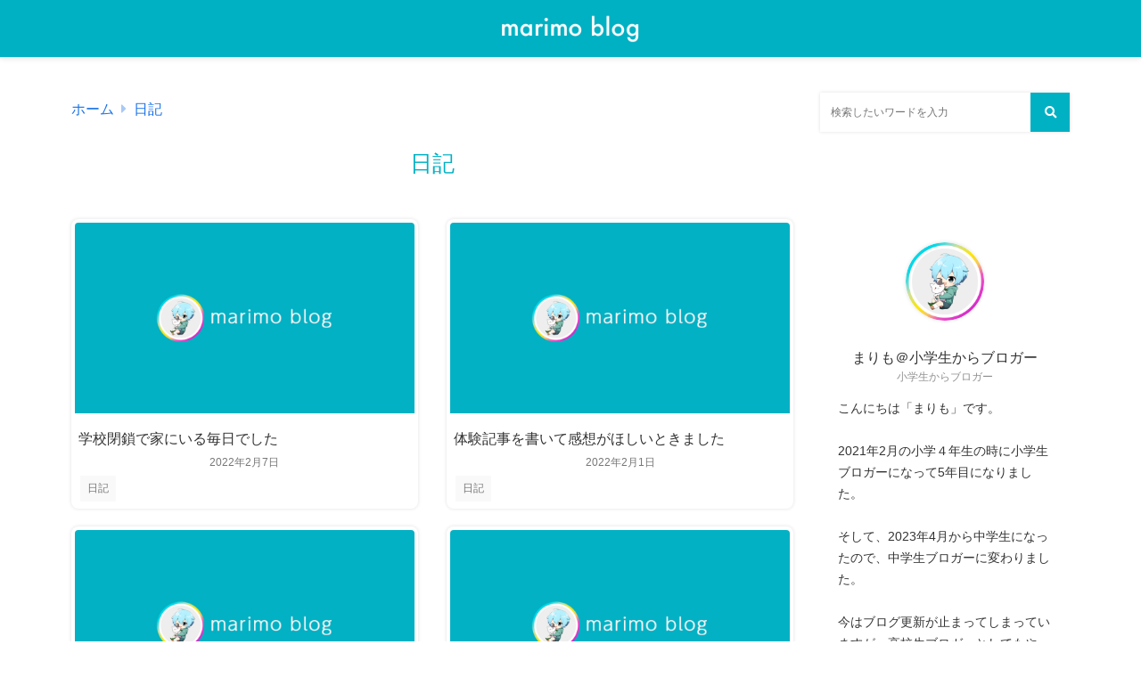

--- FILE ---
content_type: text/html; charset=UTF-8
request_url: https://blog-m.net/archives/category/diary/page/4
body_size: 13026
content:
<!doctype html>
<html lang="ja">
	<head>
		<meta charset="UTF-8">
		<meta http-equiv="X-UA-Compatible" content="IE=edge">
		<meta name="HandheldFriendly" content="True">
		<meta name="MobileOptimized" content="320">
		<meta name="viewport" content="width=device-width, initial-scale=1 ,viewport-fit=cover"/>
		<link rel="pingback" href="https://blog-m.net/xmlrpc.php">
						<title>日記 &#8211; ページ 4 &#8211; marimo blog</title>
<meta name='robots' content='max-image-preview:large' />
<link rel='dns-prefetch' href='//use.fontawesome.com' />
<link rel="alternate" type="application/rss+xml" title="marimo blog &raquo; フィード" href="https://blog-m.net/feed" />
<link rel="alternate" type="application/rss+xml" title="marimo blog &raquo; コメントフィード" href="https://blog-m.net/comments/feed" />
<link rel="alternate" type="application/rss+xml" title="marimo blog &raquo; 日記 カテゴリーのフィード" href="https://blog-m.net/archives/category/diary/feed" />
<style id='wp-img-auto-sizes-contain-inline-css' type='text/css'>
img:is([sizes=auto i],[sizes^="auto," i]){contain-intrinsic-size:3000px 1500px}
/*# sourceURL=wp-img-auto-sizes-contain-inline-css */
</style>
<style id='wp-block-library-inline-css' type='text/css'>
:root{--wp-block-synced-color:#7a00df;--wp-block-synced-color--rgb:122,0,223;--wp-bound-block-color:var(--wp-block-synced-color);--wp-editor-canvas-background:#ddd;--wp-admin-theme-color:#007cba;--wp-admin-theme-color--rgb:0,124,186;--wp-admin-theme-color-darker-10:#006ba1;--wp-admin-theme-color-darker-10--rgb:0,107,160.5;--wp-admin-theme-color-darker-20:#005a87;--wp-admin-theme-color-darker-20--rgb:0,90,135;--wp-admin-border-width-focus:2px}@media (min-resolution:192dpi){:root{--wp-admin-border-width-focus:1.5px}}.wp-element-button{cursor:pointer}:root .has-very-light-gray-background-color{background-color:#eee}:root .has-very-dark-gray-background-color{background-color:#313131}:root .has-very-light-gray-color{color:#eee}:root .has-very-dark-gray-color{color:#313131}:root .has-vivid-green-cyan-to-vivid-cyan-blue-gradient-background{background:linear-gradient(135deg,#00d084,#0693e3)}:root .has-purple-crush-gradient-background{background:linear-gradient(135deg,#34e2e4,#4721fb 50%,#ab1dfe)}:root .has-hazy-dawn-gradient-background{background:linear-gradient(135deg,#faaca8,#dad0ec)}:root .has-subdued-olive-gradient-background{background:linear-gradient(135deg,#fafae1,#67a671)}:root .has-atomic-cream-gradient-background{background:linear-gradient(135deg,#fdd79a,#004a59)}:root .has-nightshade-gradient-background{background:linear-gradient(135deg,#330968,#31cdcf)}:root .has-midnight-gradient-background{background:linear-gradient(135deg,#020381,#2874fc)}:root{--wp--preset--font-size--normal:16px;--wp--preset--font-size--huge:42px}.has-regular-font-size{font-size:1em}.has-larger-font-size{font-size:2.625em}.has-normal-font-size{font-size:var(--wp--preset--font-size--normal)}.has-huge-font-size{font-size:var(--wp--preset--font-size--huge)}.has-text-align-center{text-align:center}.has-text-align-left{text-align:left}.has-text-align-right{text-align:right}.has-fit-text{white-space:nowrap!important}#end-resizable-editor-section{display:none}.aligncenter{clear:both}.items-justified-left{justify-content:flex-start}.items-justified-center{justify-content:center}.items-justified-right{justify-content:flex-end}.items-justified-space-between{justify-content:space-between}.screen-reader-text{border:0;clip-path:inset(50%);height:1px;margin:-1px;overflow:hidden;padding:0;position:absolute;width:1px;word-wrap:normal!important}.screen-reader-text:focus{background-color:#ddd;clip-path:none;color:#444;display:block;font-size:1em;height:auto;left:5px;line-height:normal;padding:15px 23px 14px;text-decoration:none;top:5px;width:auto;z-index:100000}html :where(.has-border-color){border-style:solid}html :where([style*=border-top-color]){border-top-style:solid}html :where([style*=border-right-color]){border-right-style:solid}html :where([style*=border-bottom-color]){border-bottom-style:solid}html :where([style*=border-left-color]){border-left-style:solid}html :where([style*=border-width]){border-style:solid}html :where([style*=border-top-width]){border-top-style:solid}html :where([style*=border-right-width]){border-right-style:solid}html :where([style*=border-bottom-width]){border-bottom-style:solid}html :where([style*=border-left-width]){border-left-style:solid}html :where(img[class*=wp-image-]){height:auto;max-width:100%}:where(figure){margin:0 0 1em}html :where(.is-position-sticky){--wp-admin--admin-bar--position-offset:var(--wp-admin--admin-bar--height,0px)}@media screen and (max-width:600px){html :where(.is-position-sticky){--wp-admin--admin-bar--position-offset:0px}}

/*# sourceURL=wp-block-library-inline-css */
</style><style id='global-styles-inline-css' type='text/css'>
:root{--wp--preset--aspect-ratio--square: 1;--wp--preset--aspect-ratio--4-3: 4/3;--wp--preset--aspect-ratio--3-4: 3/4;--wp--preset--aspect-ratio--3-2: 3/2;--wp--preset--aspect-ratio--2-3: 2/3;--wp--preset--aspect-ratio--16-9: 16/9;--wp--preset--aspect-ratio--9-16: 9/16;--wp--preset--color--black: #000000;--wp--preset--color--cyan-bluish-gray: #abb8c3;--wp--preset--color--white: #ffffff;--wp--preset--color--pale-pink: #f78da7;--wp--preset--color--vivid-red: #cf2e2e;--wp--preset--color--luminous-vivid-orange: #ff6900;--wp--preset--color--luminous-vivid-amber: #fcb900;--wp--preset--color--light-green-cyan: #7bdcb5;--wp--preset--color--vivid-green-cyan: #00d084;--wp--preset--color--pale-cyan-blue: #8ed1fc;--wp--preset--color--vivid-cyan-blue: #0693e3;--wp--preset--color--vivid-purple: #9b51e0;--wp--preset--color--tsnc-black: #000000;--wp--preset--color--tsnc-white: #ffffff;--wp--preset--color--tsnc-red: #f44f4f;--wp--preset--color--tsnc-body-background-color: #ffffff;--wp--preset--color--tsnc-main-color: #00b1c3;--wp--preset--color--tsnc-accent-color: #6acc75;--wp--preset--color--tsnc-text-color: #333333;--wp--preset--color--tsnc-link-color: #1a73e8;--wp--preset--gradient--vivid-cyan-blue-to-vivid-purple: linear-gradient(135deg,rgb(6,147,227) 0%,rgb(155,81,224) 100%);--wp--preset--gradient--light-green-cyan-to-vivid-green-cyan: linear-gradient(135deg,rgb(122,220,180) 0%,rgb(0,208,130) 100%);--wp--preset--gradient--luminous-vivid-amber-to-luminous-vivid-orange: linear-gradient(135deg,rgb(252,185,0) 0%,rgb(255,105,0) 100%);--wp--preset--gradient--luminous-vivid-orange-to-vivid-red: linear-gradient(135deg,rgb(255,105,0) 0%,rgb(207,46,46) 100%);--wp--preset--gradient--very-light-gray-to-cyan-bluish-gray: linear-gradient(135deg,rgb(238,238,238) 0%,rgb(169,184,195) 100%);--wp--preset--gradient--cool-to-warm-spectrum: linear-gradient(135deg,rgb(74,234,220) 0%,rgb(151,120,209) 20%,rgb(207,42,186) 40%,rgb(238,44,130) 60%,rgb(251,105,98) 80%,rgb(254,248,76) 100%);--wp--preset--gradient--blush-light-purple: linear-gradient(135deg,rgb(255,206,236) 0%,rgb(152,150,240) 100%);--wp--preset--gradient--blush-bordeaux: linear-gradient(135deg,rgb(254,205,165) 0%,rgb(254,45,45) 50%,rgb(107,0,62) 100%);--wp--preset--gradient--luminous-dusk: linear-gradient(135deg,rgb(255,203,112) 0%,rgb(199,81,192) 50%,rgb(65,88,208) 100%);--wp--preset--gradient--pale-ocean: linear-gradient(135deg,rgb(255,245,203) 0%,rgb(182,227,212) 50%,rgb(51,167,181) 100%);--wp--preset--gradient--electric-grass: linear-gradient(135deg,rgb(202,248,128) 0%,rgb(113,206,126) 100%);--wp--preset--gradient--midnight: linear-gradient(135deg,rgb(2,3,129) 0%,rgb(40,116,252) 100%);--wp--preset--font-size--small: 13px;--wp--preset--font-size--medium: 20px;--wp--preset--font-size--large: 36px;--wp--preset--font-size--x-large: 42px;--wp--preset--spacing--20: 0.44rem;--wp--preset--spacing--30: 0.67rem;--wp--preset--spacing--40: 1rem;--wp--preset--spacing--50: 1.5rem;--wp--preset--spacing--60: 2.25rem;--wp--preset--spacing--70: 3.38rem;--wp--preset--spacing--80: 5.06rem;--wp--preset--shadow--natural: 6px 6px 9px rgba(0, 0, 0, 0.2);--wp--preset--shadow--deep: 12px 12px 50px rgba(0, 0, 0, 0.4);--wp--preset--shadow--sharp: 6px 6px 0px rgba(0, 0, 0, 0.2);--wp--preset--shadow--outlined: 6px 6px 0px -3px rgb(255, 255, 255), 6px 6px rgb(0, 0, 0);--wp--preset--shadow--crisp: 6px 6px 0px rgb(0, 0, 0);}:where(.is-layout-flex){gap: 0.5em;}:where(.is-layout-grid){gap: 0.5em;}body .is-layout-flex{display: flex;}.is-layout-flex{flex-wrap: wrap;align-items: center;}.is-layout-flex > :is(*, div){margin: 0;}body .is-layout-grid{display: grid;}.is-layout-grid > :is(*, div){margin: 0;}:where(.wp-block-columns.is-layout-flex){gap: 2em;}:where(.wp-block-columns.is-layout-grid){gap: 2em;}:where(.wp-block-post-template.is-layout-flex){gap: 1.25em;}:where(.wp-block-post-template.is-layout-grid){gap: 1.25em;}.has-black-color{color: var(--wp--preset--color--black) !important;}.has-cyan-bluish-gray-color{color: var(--wp--preset--color--cyan-bluish-gray) !important;}.has-white-color{color: var(--wp--preset--color--white) !important;}.has-pale-pink-color{color: var(--wp--preset--color--pale-pink) !important;}.has-vivid-red-color{color: var(--wp--preset--color--vivid-red) !important;}.has-luminous-vivid-orange-color{color: var(--wp--preset--color--luminous-vivid-orange) !important;}.has-luminous-vivid-amber-color{color: var(--wp--preset--color--luminous-vivid-amber) !important;}.has-light-green-cyan-color{color: var(--wp--preset--color--light-green-cyan) !important;}.has-vivid-green-cyan-color{color: var(--wp--preset--color--vivid-green-cyan) !important;}.has-pale-cyan-blue-color{color: var(--wp--preset--color--pale-cyan-blue) !important;}.has-vivid-cyan-blue-color{color: var(--wp--preset--color--vivid-cyan-blue) !important;}.has-vivid-purple-color{color: var(--wp--preset--color--vivid-purple) !important;}.has-black-background-color{background-color: var(--wp--preset--color--black) !important;}.has-cyan-bluish-gray-background-color{background-color: var(--wp--preset--color--cyan-bluish-gray) !important;}.has-white-background-color{background-color: var(--wp--preset--color--white) !important;}.has-pale-pink-background-color{background-color: var(--wp--preset--color--pale-pink) !important;}.has-vivid-red-background-color{background-color: var(--wp--preset--color--vivid-red) !important;}.has-luminous-vivid-orange-background-color{background-color: var(--wp--preset--color--luminous-vivid-orange) !important;}.has-luminous-vivid-amber-background-color{background-color: var(--wp--preset--color--luminous-vivid-amber) !important;}.has-light-green-cyan-background-color{background-color: var(--wp--preset--color--light-green-cyan) !important;}.has-vivid-green-cyan-background-color{background-color: var(--wp--preset--color--vivid-green-cyan) !important;}.has-pale-cyan-blue-background-color{background-color: var(--wp--preset--color--pale-cyan-blue) !important;}.has-vivid-cyan-blue-background-color{background-color: var(--wp--preset--color--vivid-cyan-blue) !important;}.has-vivid-purple-background-color{background-color: var(--wp--preset--color--vivid-purple) !important;}.has-black-border-color{border-color: var(--wp--preset--color--black) !important;}.has-cyan-bluish-gray-border-color{border-color: var(--wp--preset--color--cyan-bluish-gray) !important;}.has-white-border-color{border-color: var(--wp--preset--color--white) !important;}.has-pale-pink-border-color{border-color: var(--wp--preset--color--pale-pink) !important;}.has-vivid-red-border-color{border-color: var(--wp--preset--color--vivid-red) !important;}.has-luminous-vivid-orange-border-color{border-color: var(--wp--preset--color--luminous-vivid-orange) !important;}.has-luminous-vivid-amber-border-color{border-color: var(--wp--preset--color--luminous-vivid-amber) !important;}.has-light-green-cyan-border-color{border-color: var(--wp--preset--color--light-green-cyan) !important;}.has-vivid-green-cyan-border-color{border-color: var(--wp--preset--color--vivid-green-cyan) !important;}.has-pale-cyan-blue-border-color{border-color: var(--wp--preset--color--pale-cyan-blue) !important;}.has-vivid-cyan-blue-border-color{border-color: var(--wp--preset--color--vivid-cyan-blue) !important;}.has-vivid-purple-border-color{border-color: var(--wp--preset--color--vivid-purple) !important;}.has-vivid-cyan-blue-to-vivid-purple-gradient-background{background: var(--wp--preset--gradient--vivid-cyan-blue-to-vivid-purple) !important;}.has-light-green-cyan-to-vivid-green-cyan-gradient-background{background: var(--wp--preset--gradient--light-green-cyan-to-vivid-green-cyan) !important;}.has-luminous-vivid-amber-to-luminous-vivid-orange-gradient-background{background: var(--wp--preset--gradient--luminous-vivid-amber-to-luminous-vivid-orange) !important;}.has-luminous-vivid-orange-to-vivid-red-gradient-background{background: var(--wp--preset--gradient--luminous-vivid-orange-to-vivid-red) !important;}.has-very-light-gray-to-cyan-bluish-gray-gradient-background{background: var(--wp--preset--gradient--very-light-gray-to-cyan-bluish-gray) !important;}.has-cool-to-warm-spectrum-gradient-background{background: var(--wp--preset--gradient--cool-to-warm-spectrum) !important;}.has-blush-light-purple-gradient-background{background: var(--wp--preset--gradient--blush-light-purple) !important;}.has-blush-bordeaux-gradient-background{background: var(--wp--preset--gradient--blush-bordeaux) !important;}.has-luminous-dusk-gradient-background{background: var(--wp--preset--gradient--luminous-dusk) !important;}.has-pale-ocean-gradient-background{background: var(--wp--preset--gradient--pale-ocean) !important;}.has-electric-grass-gradient-background{background: var(--wp--preset--gradient--electric-grass) !important;}.has-midnight-gradient-background{background: var(--wp--preset--gradient--midnight) !important;}.has-small-font-size{font-size: var(--wp--preset--font-size--small) !important;}.has-medium-font-size{font-size: var(--wp--preset--font-size--medium) !important;}.has-large-font-size{font-size: var(--wp--preset--font-size--large) !important;}.has-x-large-font-size{font-size: var(--wp--preset--font-size--x-large) !important;}
/*# sourceURL=global-styles-inline-css */
</style>

<style id='classic-theme-styles-inline-css' type='text/css'>
/*! This file is auto-generated */
.wp-block-button__link{color:#fff;background-color:#32373c;border-radius:9999px;box-shadow:none;text-decoration:none;padding:calc(.667em + 2px) calc(1.333em + 2px);font-size:1.125em}.wp-block-file__button{background:#32373c;color:#fff;text-decoration:none}
/*# sourceURL=/wp-includes/css/classic-themes.min.css */
</style>
<link rel='stylesheet' id='tsnc_main-style-css' href='https://blog-m.net/wp-content/themes/thesonic/js/dist/style/style-iris.css?fver=20251102125839' type='text/css' media='all' />
<link rel='stylesheet' id='tsnc_child-style-css' href='https://blog-m.net/wp-content/themes/the-sonic-child/style.css?fver=20210217115905' type='text/css' media='all' />
<link rel='stylesheet' id='tsnc_scroll_hint_style-css' href='https://blog-m.net/wp-content/themes/thesonic/library/scroll-hint/css/scroll-hint.css?fver=20251102125839' type='text/css' media='all' />
<link rel='stylesheet' id='tsnc_fontawesome-all-style-css' href='https://use.fontawesome.com/releases/v5.15.4/css/all.css?ver=6.9' type='text/css' media='all' />
<script type="text/javascript" src="https://blog-m.net/wp-includes/js/jquery/jquery.min.js?fver=20231107095917" id="jquery-core-js"></script>
<script type="text/javascript" src="https://blog-m.net/wp-includes/js/jquery/jquery-migrate.min.js?fver=20230808101641" id="jquery-migrate-js"></script>
<script type="text/javascript" id="tsnc_front_js-js-extra">
/* <![CDATA[ */
var tsnc_pv_ajax = {"endpoint":"https://blog-m.net/wp-admin/admin-ajax.php","action":"tsnc_pv_count","nonce":"b199b38718"};
var tsnc_info = {"site_url":"https://blog-m.net","realtime_search_endpoint":"https://blog-m.net/wp-json/tsnc/v2","is_realtime_search":""};
//# sourceURL=tsnc_front_js-js-extra
/* ]]> */
</script>
<script src="https://blog-m.net/wp-content/themes/thesonic/js/dist/front.min.js?fver=20251102125839" defer></script><script src="https://blog-m.net/wp-content/themes/thesonic/js/lib/lazysizes.min.js?fver=20251102125839" defer></script><link rel="https://api.w.org/" href="https://blog-m.net/wp-json/" /><link rel="alternate" title="JSON" type="application/json" href="https://blog-m.net/wp-json/wp/v2/categories/1" /><link rel="EditURI" type="application/rsd+xml" title="RSD" href="https://blog-m.net/xmlrpc.php?rsd" />
<style>body[class*="copia-microcopy"] .wpap-tpl-with-detail .wpap-image img {min-height: 140px;object-fit: contain;}body[class*="copia-microcopy"] p.wpap-link {    margin-top: 0;}body[class*="copia-microcopy"] .wpap-link a {    position: relative;    margin-top: 8px;    text-align: center;}body[class*="copia-microcopy"] .wpap-tpl-with-detail .wpap-link {    display: block;}body[class*="copia-microcopy"] .wpap-tpl-with-detail .wpap-link a {    width: 34.5%;}body[class*="copia-microcopy"] .wpap-tpl-with-image-text-h .wpap-link a {    width: 35%;}body[class*="copia-microcopy"] .wpap-tpl-with-image-text-v .wpap-link a {    width: 30%;}.copia-microcopy-amazon .wpap-link-amazon:before {    color: #f89400;}.copia-microcopy-rakuten a.wpap-link-rakuten:before {    color: #be0000;}.copia-microcopy-yahoo a.wpap-link-yahoo:before {    color: #d14615;}body[class*="copia-microcopy"] .wpap-link a:before {    position: absolute;    top: -17px;    left: 0;    width: 100%;    height: 17px;    font-weight: 600;    font-size: 11px;}.copia-microcopy-amazon .wpap-link a.wpap-link-amazon,.copia-microcopy-rakuten .wpap-link a.wpap-link-rakuten,.copia-microcopy-yahoo .wpap-link a.wpap-link-yahoo {    margin-top: 22px;}@media screen and (max-width: 767px){    body[class*="copia-microcopy"] .wpap-tpl p.wpap-link {        flex-direction: column;    }    body[class*="copia-microcopy"] .wpap-tpl p.wpap-link a {        width: 100%;        box-sizing: border-box;    }    body[class*="copia-microcopy"] .wpap-tpl-with-image-text-h .wpap-link a {        margin-bottom: 0;    }}</style>		<meta property="og:url" content="https://blog-m.net/archives/category/diary/page/4" />
		<meta property="og:title" content="2021年02月の小学４年生からブログを始めました。宜しくお願いします。" />
		<meta property="og:description" content="" />
		<meta property="og:image" content="https://blog-m.net/wp-content/uploads/2021/03/marimo-blog-new-cover.jpg" />
		<meta property="og:type" content="article" />
		<meta name="note:card" content="https://blog-m.net/wp-content/uploads/2021/03/marimo-blog-new-cover.jpg">
		<meta name="twitter:card" content="summary_large_image" />
		<meta name="twitter:site" content="https://blog-m.net/archives/category/diary/page/4" />
		<meta name="twitter:player" content="" />
		<meta property="fb:app_id" content="" />
		 <meta name="tsnc-copy-max-length" content="50"><script type="application/ld+json">[{"@context":"https:\/\/schema.org","@type":"BreadcrumbList","itemListElement":[{"@type":"ListItem","name":"marimo blog","item":"https:\/\/blog-m.net","position":1},{"@type":"ListItem","name":"\u65e5\u8a18","item":"https:\/\/blog-m.net\/archives\/category\/diary","position":2}]}]</script><style>body {background-image: none;background-color: #ffffff;color: #333333;}a { color: #1a73e8;}.is-style-link-mark5:after{color: #1a73e8;}.main-c, .list-main-c li:before {color: #00b1c3;}#header {background-color: #00b1c3;}.hotword label {color: #00b1c3;}.hotword label:after {background: #00b1c3;}.main-h2 { border-color: #00b1c3;color: #00b1c3;}.kiji-cat{ background: #00b1c3;}.mein-btn-link { background: #00b1c3;}.widget-title-in { background: #00b1c3;}.rank-num { background: #00b1c3;}.pf-name { color: #00b1c3;}.pf-share>p { color: #00b1c3;}.share-btn { color: #00b1c3;}.widget-ul li .kiji-num { background: #00b1c3;}.widget-tag a { background: #00b1c3;}.footer-title{border-bottom-color: #00b1c3;border-bottom-color: #00b1c3;}.footer-column ul { color: #00b1c3;}.footer-in-under{background: #00b1c3;}.entry-cta { background: #00b1c3;}.prevnext-title { background: #00b1c3;}body.sns-box-style5 a.snsbtn {background-color: #00b1c3;}.nav-style-def .sub-menu{ border-color: #00b1c3;}.nav-style-def .sub-menu a:before{ color: #00b1c3;}.pf-custom-btn {background: #00b1c3;}.writer-mark1 .writer-in:before{background: #00b1c3;}.writer-mark2 .writer-in {border-top: 1px solid #00b1c3;border-bottom: 1px solid #00b1c3;}.writer-mark2 .writer-in:before {background: #00b1c3;}.heading-h2-mark2 h2,.heading-h3-mark2 h3,.heading-h4-mark2 h4 {border-color: #00b1c3;}.heading-h2-mark3 h2,.heading-h3-mark3 h3,.heading-h4-mark3 h4{border-color :#00b1c3;}.heading-h2-mark4 h2,.heading-h3-mark4 h3,.heading-h4-mark4 h4 { border-color :#00b1c3;}.heading-h2-mark5 h2:before,.heading-h3-mark5 h3:before,.heading-h4-mark5 h4:before {border-color: #00b1c3;}.heading-h2-mark6 h2:before,.heading-h3-mark6 h3:before,.heading-h4-mark6 h4:before {background: #00b1c3;}ul.is-style-list-simple-main li:before {background: #00b1c3;}ol.is-style-list-simple-main li:before {background: #00b1c3;}.is-style-table-simple table, .is-style-table-simple th, .is-style-table-simple td {border-color: #00b1c3;}.is-style-table-pop th {background: #00b1c3;}.is-style-table-pop table, .is-style-table-pop th, .is-style-table-pop td {border-color: #00b1c3;}.is-style-titlebox-mark1 .ob-title {color: #00b1c3;}.is-style-titlebox-mark2 .ob-title:before { background: #00b1c3;}.is-style-titlebox-mark3 .ob-title {background: #00b1c3;border-top-color: #00b1c3;}.is-style-titlebox-mark3 .ob-title:after { border-color: #00b1c3 transparent transparent transparent;}.is-style-titlebox-mark4 {border: 2px solid #00b1c3;}.is-style-titlebox-mark4 .ob-title {background: #00b1c3;}.is-style-titlebox-mark5 {padding: 0;border: 2px solid #00b1c3;position: relative;}.is-style-titlebox-mark5 .ob-title {color: #00b1c3;}.is-style-titlebox-mark6 {border: 2px solid #00b1c3;}.is-style-titlebox-mark6 .ob-title {color: #00b1c3;border-color: #00b1c3;}.is-style-titlebox-mark6 .ob-title:after {border-color: transparent #00b1c3 transparent transparent;}.process-label {background: #00b1c3;}.exlink-label, .inlink-label {background: #00b1c3;}.mkj {border-color: #00b1c3;}.mkj-title {border-bottom-color: #00b1c3;color: #00b1c3;}.entry-content .mkj-content {border-color: #00b1c3;}.mkj-content:after {color: #00b1c3;}.mkj-style1 .mkj-title {background: #00b1c3;}.mkj-style1 li:before {background: #00b1c3;}.mkj-style3 {background: #00b1c3;border-color: #00b1c3;}.main-title-bg-image {border-color: #00b1c3;}.child-category a {background: #00b1c3;}.custom_search_toggle span:before {color: #00b1c3;}.side-title-mark1 .widget-title {background: #00b1c3;}.side-title-mark2 .widget-title {background: #00b1c3;}.process-label {background: #00b1c3;}.widget ul ul li:before {color: #00b1c3;}.widget ul li .kiji-num {background: #00b1c3;}.side-title-mark6 .widget-title:before {background: #00b1c3;}.side-title-mark7 .widget-title:before {background: #00b1c3;}.side-title-mark7 .widget-title:after {background: #00b1c3;}.side-title-mark6 .widget-title {border-bottom : 2px solid #00b1c3;}.heading-h2-mark1 h2,.heading-h3-mark1 h3,.heading-h4-mark1 h4 {background: #00b1c3;}.heading-h2-mark5 h2:before,.heading-h3-mark5 h3:before,.heading-h4-mark5 h4:before {border-color: #00b1c3;}.widget-rank .rank-kiji-img:before {background: #00b1c3;}.side-writer-mark3 .pf-share>p {color: #00b1c3;}.side-search-mark1 .search-submit {background: #00b1c3;}.side-search-mark2 .search-submit {color: #00b1c3;border-color: #00b1c3;}.side-search-mark3 .search-submit {background: #00b1c3;}.side-search-mark2 .custom_search_wrapper .search-submit {background: #00b1c3;}.footer-title {color: #00b1c3;border-color: #00b1c3;}.footer-in-under {background: #00b1c3;}.mobile-footer-menu-item a {color: #00b1c3;}.gotop {background-color: #00b1c3;}.comment-reply-title:before {color: #00b1c3;}.comment-form-comment {border-color: #00b1c3;}.comment-respond .comment-form-comment label {background: #00b1c3;}.form-submit .submit {background: #00b1c3;}.main-title {border-color: #00b1c3;color: #00b1c3;}.main-tab-two {border-color: #00b1c3;color: #00b1c3;}.writer-mark3 .writer-in:before {background: #00b1c3;}.writer-mark4 .writer-in:before {background: #00b1c3;}.side-writer-mark3 .pf-share>p {color: #00b1c3;}.count { border-color: #00b1c3;}.count-top p {background: #00b1c3;}.is-style-titlebox-mark2 .ob-title { color: #00b1c3;}.kiji-list-tab-mark4 .cat-tab-text.active_tab:before {background: #00b1c3;}.label-main { background: #00b1c3;}.ranking-title {background: #00b1c3;}.is-style-titlebox-mark2 .ob-title-before {background-color: #00b1c3;}.pf-share-title{color: #00b1c3;}.mkj-list-nonum > li:before { background: #00b1c3;}.post-page-numbers.current { background-color: #00b1c3;}.is-style-accordion-mark1 .tsnc-accordion-title {background-color: #00b1c3;}.label-circle { background:#00b1c3;}.sub-c {color: #0099cc;}.sub-bgc {background-color: #0099cc;}.sub-bdc {border-color: #0099cc;}.header-info a { background-color: #0099cc;}.top-second .mein-btn-link {background: #0099cc;}.widget-ul li a:hover {color: #0099cc;}.breadcrumb {color: #0099cc;}.entry-prevnext-2 .prev-kiji,.entry-prevnext-2 .next-kiji{height: auto;}nav.pagination span.page-numbers{background: #00b1c3;}.header-info a{color: #fff;}.tagcloud a{background: #00b1c3;}.widget-title:before {background: #00b1c3;}.page-numbers a{color: #00b1c3;}.ranking-heading-icon { background: #00b1c3; }.is-style-titlebox-mark7 {border-color: #00b1c3; }.is-style-titlebox-mark7 .ob-title { background: #00b1c3;}.is-style-titlebox-mark7 .ob-title-after { color: #00b1c3;}.entry-404-eyeimg { background: #00b1c3; }a.main-tab-btn { background: #00b1c3;}.ac-c, .list-ac-c li:before {color: #6acc75;}.ac-bgc, .list-ac-bgc li:before {background-color: #6acc75;}.ac-bdc {border-color: #6acc75;}.kiji-new { background: #6acc75;}.hotiword-textlink-new a:before {background: #6acc75;}.hotiword-textlink-2:before {background: #6acc75;}.hotiword-textlink-hoticon a:before {background: #6acc75;}.kiji-new {background: #6acc75;}ul.is-style-list-simple-ac li:before {background: #6acc75;}ol.is-style-list-simple-ac li:before {background: #6acc75;}.ac-c, .list-ac-c li:before {color: #6acc75;}.ac-bgc, .list-ac-bgc li:before {background-color: #6acc75;}.ac-bdc {border-color: #6acc75;}.hotiword-textlink-1 a:before {background: #6acc75;}.hotiword-textlink-3 a:before {background: #6acc75;}.label-ac { background: #6acc75;}.hotiword-textlink-1:before {background: #6acc75;}            .hotiword-textlink-3:before {background: #6acc75;}div.cat-tab-text.active_tab { background-color: rgba( 0, 177, 195, 0.7);}.main-bgc {background-color: rgba( 0, 177, 195, 0.7);}.is-style-group-mark1 { border-color: rgba( 0, 177, 195, 0.5);}.is-style-group-mark3 { border-color: rgba( 0, 177, 195, 0.5);}.is-style-group-mark4 { border-color: rgba( 0, 177, 195, 0.5);}.is-style-group-mark5 { border-color: rgba( 0, 177, 195, 0.5);}.is-style-group-mark7 {border-color: rgba( 0, 177, 195, 0.5);outline-color: rgba( 0, 177, 195, 0.5);}.is-style-titlebox-mark3 { border-color: rgba( 0, 177, 195, 0.2);}.mkj-active { background-color: rgba( 0, 177, 195, 0.2);}    .mkj-openclose {background: rgba( 0, 177, 195, 0.2);color: #00b1c3;}.heading-h2-mark6 h2,.heading-h3-mark6 h3,.heading-h4-mark6 h4 {border-color: rgba( 0, 177, 195, 0.2);}.is-style-table-simple th {background: rgba( 0, 177, 195, 0.2);color: #00b1c3;}.mkj-style2 { border-color: rgba( 0, 177, 195, 0.2);}.mkj-style2 .mkj-title { border-color: rgba( 0, 177, 195, 0.2);}.custom_search_footer {border-color: rgba( 0, 177, 195, 0.2);}.side-writer-mark2 .widget-pf { background: rgba( 0, 177, 195, 0.2);}.side-writer-mark3 .pf-text + .pf-share {background: rgba( 0, 177, 195, 0.2);}.entry-snsbox {background: rgba( 0, 177, 195, 0.2);}.writer-mark1 .writer-img { background: rgba( 0, 177, 195, 0.2);}.writer-mark1 .writer-text { border-color: rgba( 0, 177, 195, 0.2);}.writer-mark3 .writer-in {border-color: rgba( 0, 177, 195, 0.2);}.writer-mark4 .writer-in {background: rgba( 0, 177, 195, 0.2);}.is-style-para-mark1 {border-color: rgba( 0, 177, 195, 0.5);}.is-style-para-mark3 {border-color: rgba( 0, 177, 195, 0.5);}.is-style-para-mark4 {border-color: rgba( 0, 177, 195, 0.5);background: rgba( 0, 177, 195, 0.12);}.is-style-para-mark5 { border-color: rgba( 0, 177, 195, 0.5);}.comment-box { border-color: rgba( 0, 177, 195, 0.2);}.is-style-group-mark2 { background: rgba( 0, 177, 195, 0.12);}.is-style-group-mark11 { background: rgba( 0, 177, 195, 0.12);}.is-style-para-mark2 { background: rgba( 0, 177, 195, 0.12);}.heading-h4-mark5 h4 { background: rgba( 0, 177, 195, 0.08);}.is-style-table-simple thead tr th:nth-child(even) { background: rgba( 0, 177, 195, 0.08);}.is-style-table-pop td { background: rgba( 0, 177, 195, 0.08);}.is-style-table-pop td { background: rgba( 0, 177, 195, 0.08);}.heading-h2-mark5 h2,.heading-h3-mark5 h3,.heading-h4-mark5 h4 {background:  rgba( 0, 177, 195, 0.08);}footer { background: rgba( 0, 177, 195, 0.08);}.mkj-content-in { background: rgba( 0, 177, 195, 0.08);}.is-style-titlebox-mark1 { background-color: rgba( 0, 177, 195, 0.08);}div.is-style-titlebox-mark2 {background: rgba( 0, 177, 195, 0.08);}.ranking-set { background: rgba( 0, 177, 195, 0.08);}.comment-box.is-style-commentbox-mark4 {background-color: rgba( 0, 177, 195, 0.08);border-color: #00b1c3;}.hamburger-in-content { color: #333333; }.kiji-text { color: #333333;}.exlink-title,.inlink-title {color: #333333;}.exlink-site,.inlink-site {color: #333333;}.side-title-mark5 .widget-title { color: #333333;}.side-title-mark6 .widget-title { color: #333333;}.side-title-mark7 .widget-title { color: #333333;}.sub-menu a:hover { color: #1a73e8;}.breadcrumb { color: #1a73e8;}.widget ul li a:hover { color: #1a73e8;}button.urlcopy-btn {color: #1a73e8;}.imgarea-btn {background-color: #6acc75;}div.eyecatching-mark1,div.eyecatching-mark2{background: linear-gradient(45deg, #00b1c3, hsl(170, 100%, 38%));}@media (max-width: 767px) {#header-img-box{background-image: none;}}@media (min-width: 768px) {#header-img-box{background-image: none;}}</style><style>
.kiji-img-img {object-fit: cover;}
</style>
			<style>.mobile-footer-menu-margin {margin-bottom: 0;}</style><style>body[class*="copia-microcopy"] .wpap-tpl-with-detail .wpap-image img {min-height: 140px;object-fit: contain;}body[class*="copia-microcopy"] p.wpap-link {    margin-top: 0;}body[class*="copia-microcopy"] .wpap-link a {    position: relative;    margin-top: 8px;    text-align: center;}body[class*="copia-microcopy"] .wpap-tpl-with-detail .wpap-link {    display: block;}body[class*="copia-microcopy"] .wpap-tpl-with-detail .wpap-link a {    width: 34.5%;}body[class*="copia-microcopy"] .wpap-tpl-with-image-text-h .wpap-link a {    width: 35%;}body[class*="copia-microcopy"] .wpap-tpl-with-image-text-v .wpap-link a {    width: 30%;}.copia-microcopy-amazon .wpap-link-amazon:before {    color: #f89400;}.copia-microcopy-rakuten a.wpap-link-rakuten:before {    color: #be0000;}.copia-microcopy-yahoo a.wpap-link-yahoo:before {    color: #d14615;}.copia-microcopy-mercari a.wpap-link-mercari:before {    color: #ff0211;}body[class*="copia-microcopy"] .wpap-link a:before {    position: absolute;    top: -17px;    left: 0;    width: 100%;    height: 17px;    font-weight: 600;    font-size: 11px;}.copia-microcopy-amazon .wpap-link a.wpap-link-amazon,.copia-microcopy-rakuten .wpap-link a.wpap-link-rakuten,.copia-microcopy-yahoo .wpap-link a.wpap-link-yahoo,.copia-microcopy-mercari .wpap-link a.wpap-link-mercari{    margin-top: 22px;}@media screen and (max-width: 767px){    body[class*="copia-microcopy"] .wpap-tpl p.wpap-link {        flex-direction: column;    }    body[class*="copia-microcopy"] .wpap-tpl p.wpap-link a {        width: 100%;        box-sizing: border-box;    }    body[class*="copia-microcopy"] .wpap-tpl-with-image-text-h .wpap-link a {        margin-bottom: 0;    }}</style><link rel="icon" href="https://blog-m.net/wp-content/uploads/2021/03/cropped-marimo-ring-design-icon-32x32.png" sizes="32x32" />
<link rel="icon" href="https://blog-m.net/wp-content/uploads/2021/03/cropped-marimo-ring-design-icon-192x192.png" sizes="192x192" />
<link rel="apple-touch-icon" href="https://blog-m.net/wp-content/uploads/2021/03/cropped-marimo-ring-design-icon-180x180.png" />
<meta name="msapplication-TileImage" content="https://blog-m.net/wp-content/uploads/2021/03/cropped-marimo-ring-design-icon-270x270.png" />
<link rel="alternate" type="application/rss+xml" title="RSS" href="https://blog-m.net/rsslatest.xml" />		<style type="text/css" id="wp-custom-css">
			.gotop{
 display:none;
}

.pf-custom-btn {
    display: none
}

#copyUrlLabel {
 display: none; 
}		</style>
		<style>:root .has-tsnc-black-color{color: #000;}:root .has-tsnc-black-background-color{background-color: #000;}:root .has-tsnc-white-color{color: #fff;}:root .has-tsnc-white-background-color{background-color: #fff;}:root .has-tsnc-red-color{color: #f44f4f;}:root .has-tsnc-red-background-color{background-color: #f44f4f;}:root .has-tsnc-body-background-color-color{color: #ffffff;}:root .has-tsnc-body-background-color-background-color{background-color: #ffffff;}:root .has-tsnc-main-color-color{color: #00b1c3;}:root .has-tsnc-main-color-background-color{background-color: #00b1c3;}:root .has-tsnc-sub-main-color-color{color: #f9f9f9;}:root .has-tsnc-sub-main-color-background-color{background-color: #f9f9f9;}:root .has-tsnc-sub-color-color{color: #0099cc;}:root .has-tsnc-sub-color-background-color{background-color: #0099cc;}:root .has-tsnc-accent-color-color{color: #6acc75;}:root .has-tsnc-accent-color-background-color{background-color: #6acc75;}:root .has-tsnc-text-color-color{color: #333333;}:root .has-tsnc-text-color-background-color{background-color: #333333;}:root .has-tsnc-link-color-color{color: #1a73e8;}:root .has-tsnc-link-color-background-color{background-color: #1a73e8;}:root .has-tsnc-button-color-color{color: #fff;}:root .has-tsnc-button-color-background-color{background-color: #fff;}</style>		<meta name="google-site-verification" content="_UDN__RRq8PYXso4wyetjmP2Iu5_OBXi30aPIhOUQ9A" />			</head>
<body class="archive paged category category-diary category-1 paged-4 category-paged-4 wp-theme-thesonic wp-child-theme-the-sonic-child sns-box-style1 side-title-mark1 side-search-mark1 side-writer-mark2" data-barba="wrapper" >
			<header id="header" class="header-column">
							<div class="header-search-right">
				<input type="checkbox" id="header-search-in" class="not-see">
				<label id="header-search-in-open" class="header-search-in-open" for="header-search-in">
					<i class="fas fa-search"></i>
				</label>
				<div class="header-search-in-content">
					<div id="header-search" class="header-search">
						<form role="search" method="get" class="search-form" action="https://blog-m.net">
							<div>
								<input type="search" class="search-field" placeholder="検索したいワードを入力" value="" name="s" title="検索">								<button type="submit" class="search-submit" aria-label="検索する">検索</button>
							</div>
						</form>
												<label class="header-search-in-innerclose" for="header-search-in"><i
									class="far fa-times-circle"></i><span
									class="header-search-in-innerclose-text">とじる</span></label>
					</div>
				</div>
			</div>
							<div class="header-in hb">
			<div class="header-title header-title-left"><a href="https://blog-m.net"><img width="600" height="120" src="https://blog-m.net/wp-content/uploads/2021/04/marimoblog-logo.jpg" class="logo-img50" alt="marimo blog" decoding="async" fetchpriority="high" /></a></div>					</div>
			</header>
	<div data-barba="container" data-barba-namespace="home">
					<div id="content">
	<!--コンテンツ内部　幅調整-->
	<div id="content-in" class="hb">
		<main id="main" class="main-hb">
			<div class="main-top">
				<ul class="breadcrumb"><li><a href="https://blog-m.net"><i class="fab fa-jira"></i> ホーム</a></li><li><a href="https://blog-m.net/archives/category/diary">日記</a></li></ul>				<div class="main-title main-title-bg-image kiji-list-heading-mark1">
					<h1>日記</h1>
					<div class="child-category">
											</div>
				</div>
			</div>
						<div class="main-in kijicolumn-2 def-mode">
					<!--記事-->
			
	<article id="post-237" class="main-kiji main-kiji-longcard post-237 post type-post status-publish format-standard has-post-thumbnail hentry category-diary">
		<a class="kiji-cat" href="https://blog-m.net/archives/category/diary">日記</a><a class="linkarea" href="https://blog-m.net/archives/237">
	<div class="kiji-img">
					<img width="1024" height="576" src="https://blog-m.net/wp-content/themes/thesonic/images/space.png" class="kiji-img-img lazyload wp-post-image" alt="marimo blogのメインカバー" decoding="async" data-src="https://blog-m.net/wp-content/uploads/2021/03/marimo-blog-new-cover-1024x576.jpg" />					</div>
		<div class="kiji-date">
		<div class="kiji-date-in">
			<time datetime="2022-02-07">2022年2月7日</time>
		</div>
	</div>
		<h2 class="kiji-text">学校閉鎖で家にいる毎日でした</h2>
</a>
<div class="kiji-share">
</div>

	</article>

	<!--記事-->
			
	<article id="post-233" class="main-kiji main-kiji-longcard post-233 post type-post status-publish format-standard has-post-thumbnail hentry category-diary">
		<a class="kiji-cat" href="https://blog-m.net/archives/category/diary">日記</a><a class="linkarea" href="https://blog-m.net/archives/233">
	<div class="kiji-img">
					<img width="1024" height="576" src="https://blog-m.net/wp-content/themes/thesonic/images/space.png" class="kiji-img-img lazyload wp-post-image" alt="marimo blogのメインカバー" decoding="async" data-src="https://blog-m.net/wp-content/uploads/2021/03/marimo-blog-new-cover-1024x576.jpg" />					</div>
		<div class="kiji-date">
		<div class="kiji-date-in">
			<time datetime="2022-02-01">2022年2月1日</time>
		</div>
	</div>
		<h2 class="kiji-text">体験記事を書いて感想がほしいときました</h2>
</a>
<div class="kiji-share">
</div>

	</article>

	<!--記事-->
			
	<article id="post-231" class="main-kiji main-kiji-longcard post-231 post type-post status-publish format-standard has-post-thumbnail hentry category-diary">
		<a class="kiji-cat" href="https://blog-m.net/archives/category/diary">日記</a><a class="linkarea" href="https://blog-m.net/archives/231">
	<div class="kiji-img">
					<img width="1024" height="576" src="https://blog-m.net/wp-content/themes/thesonic/images/space.png" class="kiji-img-img lazyload wp-post-image" alt="marimo blogのメインカバー" decoding="async" loading="lazy" data-src="https://blog-m.net/wp-content/uploads/2021/03/marimo-blog-new-cover-1024x576.jpg" />					</div>
		<div class="kiji-date">
		<div class="kiji-date-in">
			<time datetime="2022-01-25">2022年1月25日</time>
		</div>
	</div>
		<h2 class="kiji-text">フォートナイトのアップデートについて</h2>
</a>
<div class="kiji-share">
</div>

	</article>

	<!--記事-->
			
	<article id="post-227" class="main-kiji main-kiji-longcard post-227 post type-post status-publish format-standard has-post-thumbnail hentry category-diary">
		<a class="kiji-cat" href="https://blog-m.net/archives/category/diary">日記</a><a class="linkarea" href="https://blog-m.net/archives/227">
	<div class="kiji-img">
					<img width="1024" height="576" src="https://blog-m.net/wp-content/themes/thesonic/images/space.png" class="kiji-img-img lazyload wp-post-image" alt="marimo blogのメインカバー" decoding="async" loading="lazy" data-src="https://blog-m.net/wp-content/uploads/2021/03/marimo-blog-new-cover-1024x576.jpg" />					</div>
		<div class="kiji-date">
		<div class="kiji-date-in">
			<time datetime="2022-01-16">2022年1月16日</time>
		</div>
	</div>
		<h2 class="kiji-text">フォートナイトのデカポを手作りしました</h2>
</a>
<div class="kiji-share">
</div>

	</article>

	<!--記事-->
			
	<article id="post-224" class="main-kiji main-kiji-longcard post-224 post type-post status-publish format-standard has-post-thumbnail hentry category-diary">
		<a class="kiji-cat" href="https://blog-m.net/archives/category/diary">日記</a><a class="linkarea" href="https://blog-m.net/archives/224">
	<div class="kiji-img">
					<img width="1024" height="576" src="https://blog-m.net/wp-content/themes/thesonic/images/space.png" class="kiji-img-img lazyload wp-post-image" alt="marimo blogのメインカバー" decoding="async" loading="lazy" data-src="https://blog-m.net/wp-content/uploads/2021/03/marimo-blog-new-cover-1024x576.jpg" />					</div>
		<div class="kiji-date">
		<div class="kiji-date-in">
			<time datetime="2022-01-11">2022年1月11日</time>
		</div>
	</div>
		<h2 class="kiji-text">2022年の学校が始まりました</h2>
</a>
<div class="kiji-share">
</div>

	</article>

	<!--記事-->
			
	<article id="post-222" class="main-kiji main-kiji-longcard post-222 post type-post status-publish format-standard has-post-thumbnail hentry category-diary">
		<a class="kiji-cat" href="https://blog-m.net/archives/category/diary">日記</a><a class="linkarea" href="https://blog-m.net/archives/222">
	<div class="kiji-img">
					<img width="1024" height="576" src="https://blog-m.net/wp-content/themes/thesonic/images/space.png" class="kiji-img-img lazyload wp-post-image" alt="marimo blogのメインカバー" decoding="async" loading="lazy" data-src="https://blog-m.net/wp-content/uploads/2021/03/marimo-blog-new-cover-1024x576.jpg" />					</div>
		<div class="kiji-date">
		<div class="kiji-date-in">
			<time datetime="2022-01-04">2022年1月4日</time>
		</div>
	</div>
		<h2 class="kiji-text">2022年もブログを更新していきます。</h2>
</a>
<div class="kiji-share">
</div>

	</article>

	<!--記事-->
			
	<article id="post-219" class="main-kiji main-kiji-longcard post-219 post type-post status-publish format-standard has-post-thumbnail hentry category-diary">
		<a class="kiji-cat" href="https://blog-m.net/archives/category/diary">日記</a><a class="linkarea" href="https://blog-m.net/archives/219">
	<div class="kiji-img">
					<img width="1024" height="576" src="https://blog-m.net/wp-content/themes/thesonic/images/space.png" class="kiji-img-img lazyload wp-post-image" alt="marimo blogのメインカバー" decoding="async" loading="lazy" data-src="https://blog-m.net/wp-content/uploads/2021/03/marimo-blog-new-cover-1024x576.jpg" />					</div>
		<div class="kiji-date">
		<div class="kiji-date-in">
			<time datetime="2021-12-28">2021年12月28日</time>
		</div>
	</div>
		<h2 class="kiji-text">フォートナイトのポーラーピーリー</h2>
</a>
<div class="kiji-share">
</div>

	</article>

	<!--記事-->
			
	<article id="post-217" class="main-kiji main-kiji-longcard post-217 post type-post status-publish format-standard has-post-thumbnail hentry category-diary">
		<a class="kiji-cat" href="https://blog-m.net/archives/category/diary">日記</a><a class="linkarea" href="https://blog-m.net/archives/217">
	<div class="kiji-img">
					<img width="1024" height="576" src="https://blog-m.net/wp-content/themes/thesonic/images/space.png" class="kiji-img-img lazyload wp-post-image" alt="marimo blogのメインカバー" decoding="async" loading="lazy" data-src="https://blog-m.net/wp-content/uploads/2021/03/marimo-blog-new-cover-1024x576.jpg" />					</div>
		<div class="kiji-date">
		<div class="kiji-date-in">
			<time datetime="2021-12-21">2021年12月21日</time>
		</div>
	</div>
		<h2 class="kiji-text">もうすぐクリスマス</h2>
</a>
<div class="kiji-share">
</div>

	</article>

	<!--記事-->
			
	<article id="post-214" class="main-kiji main-kiji-longcard post-214 post type-post status-publish format-standard has-post-thumbnail hentry category-diary">
		<a class="kiji-cat" href="https://blog-m.net/archives/category/diary">日記</a><a class="linkarea" href="https://blog-m.net/archives/214">
	<div class="kiji-img">
					<img width="1024" height="576" src="https://blog-m.net/wp-content/themes/thesonic/images/space.png" class="kiji-img-img lazyload wp-post-image" alt="marimo blogのメインカバー" decoding="async" loading="lazy" data-src="https://blog-m.net/wp-content/uploads/2021/03/marimo-blog-new-cover-1024x576.jpg" />					</div>
		<div class="kiji-date">
		<div class="kiji-date-in">
			<time datetime="2021-12-14">2021年12月14日</time>
		</div>
	</div>
		<h2 class="kiji-text">フォートナイトのバトルパスがほしい</h2>
</a>
<div class="kiji-share">
</div>

	</article>

	<!--記事-->
			
	<article id="post-212" class="main-kiji main-kiji-longcard post-212 post type-post status-publish format-standard has-post-thumbnail hentry category-diary">
		<a class="kiji-cat" href="https://blog-m.net/archives/category/diary">日記</a><a class="linkarea" href="https://blog-m.net/archives/212">
	<div class="kiji-img">
					<img width="1024" height="576" src="https://blog-m.net/wp-content/themes/thesonic/images/space.png" class="kiji-img-img lazyload wp-post-image" alt="marimo blogのメインカバー" decoding="async" loading="lazy" data-src="https://blog-m.net/wp-content/uploads/2021/03/marimo-blog-new-cover-1024x576.jpg" />					</div>
		<div class="kiji-date">
		<div class="kiji-date-in">
			<time datetime="2021-12-08">2021年12月8日</time>
		</div>
	</div>
		<h2 class="kiji-text">忘れないで、おとなになっても。というゲーム</h2>
</a>
<div class="kiji-share">
</div>

	</article>

			</div>
			<nav class="pagination"><ul class='page-numbers'>
	<li><a class="prev page-numbers" href="https://blog-m.net/archives/category/diary/page/3">前</a></li>
	<li><a class="page-numbers" href="https://blog-m.net/archives/category/diary/">1</a></li>
	<li><span class="page-numbers dots">&hellip;</span></li>
	<li><a class="page-numbers" href="https://blog-m.net/archives/category/diary/page/3">3</a></li>
	<li><span aria-current="page" class="page-numbers current">4</span></li>
	<li><a class="page-numbers" href="https://blog-m.net/archives/category/diary/page/5">5</a></li>
	<li><span class="page-numbers dots">&hellip;</span></li>
	<li><a class="page-numbers" href="https://blog-m.net/archives/category/diary/page/8">8</a></li>
	<li><a class="next page-numbers" href="https://blog-m.net/archives/category/diary/page/5">次</a></li>
</ul>
</nav>		</main>
		<div id="sidebar" class="sidebar mb-side tb-side pc-side">
	<aside>
		<!--サイドバー内部-->
		<div class="side-in">
					<div id="search-2" class="widget widget_search"><form role="search" method="get" class="search-form" action="https://blog-m.net">
	<div class="search-form-wrap">
	<input type="search" class="search-field" placeholder="検索したいワードを入力" value="" name="s" title="検索">	<button type="submit" class="search-submit" aria-label="検索する"><i class="fas fa-search"></i></button>
	</div>
</form></div><div id="tsnc_writer-9" class="widget widget_tsnc_writer">			<div class="widget-content">
				<div class="custom-html-widget">
					<!--ウィジェットの中身-->
					<div class="widget-pf">
						<div class="pf-bgfacename">
															<div class="pf-bg-noimg"></div>
														<div class="pf-facename">
								<div class="pf-face">
									<img alt='まりも＠小学生からブロガー' src='https://secure.gravatar.com/avatar/7854cfe10c07f10a1023403db8bf7f9ecc8d0829afaca1d59414ba13ff068d25?s=512&#038;d=mm&#038;r=g' srcset='https://secure.gravatar.com/avatar/7854cfe10c07f10a1023403db8bf7f9ecc8d0829afaca1d59414ba13ff068d25?s=1024&#038;d=mm&#038;r=g 2x' class='avatar avatar-512 photo pf-face-img' height='512' width='512' loading='lazy' decoding='async'/>								</div>
								<div class="pf-name">
									<p class="pf-namae">まりも＠小学生からブロガー</p>
									<p class="pf-katagaki">小学生からブロガー</p>
								</div>
							</div>
						</div>
						<div class="pf-textshare">
							<div class="pf-text">
								<p>こんにちは「まりも」です。<br />
<br />
2021年2月の小学４年生の時に小学生ブロガーになって5年目になりました。<br />
<br />
そして、2023年4月から中学生になったので、中学生ブロガーに変わりました。<br />
<br />
今はブログ更新が止まってしまっていますが、高校生ブロガーとしてもやっていく予定です。<br />
<br />
北海道の釧路にある阿寒湖の「まりも」は特別天然記念物だそうです。<br />
<br />
まだ広告をつけるのは、父から許可が出ていません。<br />
<br />
私がブログを始めた理由は、先に遊ぶのではなくて、稼いでから遊んだほうが良いと考えているからです。<br />
<br />
応援いただけると嬉しいです。<br />
<br />
よろしくお願いします。</p>
							</div>
													<div class="pf-share">
								<p class="pf-share-title">FOLLOW</p>
								<div class="pf-btn">
									<a href="https://www.amazon.co.jp/hz/wishlist/ls/2BUQH1ISKRYUS?ref_=list_d_wl_ys_list_1" class="share-btn amazon-c amazon-btn"><i class="fab fa-amazon"></i><p>Amazon</p></a><a href="https://blog-m.net" class="pf-custom-btn"></a>								</div>
							</div>
												</div>
					</div>
				</div>
			</div>
		</div>						</div>
	</aside>
</div>
	</div><!-- content-in -->
</div><!-- content -->
		<footer id="bottom-footer">
						<div id="footer-in" class="hb">
															<div class="footer-column">
															<div id="text-3" class="footer-content widget widget-footer-left widget-ul widget_text"><div class="footer-title">サイトポリシー</div>			<div class="textwidget"><p>このサイトはアクセスを分析する機能は入っていません。</p>
</div>
		</div>													</div>
						<div class="footer-column">
															<div id="categories-4" class="footer-content widget widget-footer-center widget-ul widget_categories"><div class="footer-title">カテゴリー</div>
			<ul>
					<li class="cat-item cat-item-1 current-cat"><a aria-current="page" href="https://blog-m.net/archives/category/diary">日記</a>
</li>
			</ul>

			</div>													</div>
						<div class="footer-column">
															<div id="archives-4" class="footer-content widget widget-footer-right widget-ul widget_archive"><div class="footer-title">アーカイブ</div>
			<ul>
					<li><a href='https://blog-m.net/archives/date/2024/06'>2024年6月</a></li>
	<li><a href='https://blog-m.net/archives/date/2024/02'>2024年2月</a></li>
	<li><a href='https://blog-m.net/archives/date/2023/10'>2023年10月</a></li>
	<li><a href='https://blog-m.net/archives/date/2023/08'>2023年8月</a></li>
	<li><a href='https://blog-m.net/archives/date/2023/05'>2023年5月</a></li>
	<li><a href='https://blog-m.net/archives/date/2023/02'>2023年2月</a></li>
	<li><a href='https://blog-m.net/archives/date/2022/12'>2022年12月</a></li>
	<li><a href='https://blog-m.net/archives/date/2022/11'>2022年11月</a></li>
	<li><a href='https://blog-m.net/archives/date/2022/10'>2022年10月</a></li>
	<li><a href='https://blog-m.net/archives/date/2022/09'>2022年9月</a></li>
	<li><a href='https://blog-m.net/archives/date/2022/08'>2022年8月</a></li>
	<li><a href='https://blog-m.net/archives/date/2022/07'>2022年7月</a></li>
	<li><a href='https://blog-m.net/archives/date/2022/06'>2022年6月</a></li>
	<li><a href='https://blog-m.net/archives/date/2022/05'>2022年5月</a></li>
	<li><a href='https://blog-m.net/archives/date/2022/04'>2022年4月</a></li>
	<li><a href='https://blog-m.net/archives/date/2022/03'>2022年3月</a></li>
	<li><a href='https://blog-m.net/archives/date/2022/02'>2022年2月</a></li>
	<li><a href='https://blog-m.net/archives/date/2022/01'>2022年1月</a></li>
	<li><a href='https://blog-m.net/archives/date/2021/12'>2021年12月</a></li>
	<li><a href='https://blog-m.net/archives/date/2021/11'>2021年11月</a></li>
	<li><a href='https://blog-m.net/archives/date/2021/10'>2021年10月</a></li>
	<li><a href='https://blog-m.net/archives/date/2021/09'>2021年9月</a></li>
	<li><a href='https://blog-m.net/archives/date/2021/08'>2021年8月</a></li>
	<li><a href='https://blog-m.net/archives/date/2021/07'>2021年7月</a></li>
	<li><a href='https://blog-m.net/archives/date/2021/06'>2021年6月</a></li>
	<li><a href='https://blog-m.net/archives/date/2021/05'>2021年5月</a></li>
	<li><a href='https://blog-m.net/archives/date/2021/04'>2021年4月</a></li>
	<li><a href='https://blog-m.net/archives/date/2021/03'>2021年3月</a></li>
	<li><a href='https://blog-m.net/archives/date/2021/02'>2021年2月</a></li>
			</ul>

			</div>													</div>
												</div>
				</footer>
		<div data-barba-prevent="all">
			<footer>
				<div class="footer-in-under mobile-footer-menu-margin">
					<div class="footer-title"><a href="https://blog-m.net"><img width="600" height="120" src="https://blog-m.net/wp-content/uploads/2021/04/marimoblog-logo.jpg" class="logo-img50" alt="marimo blog" decoding="async" loading="lazy" /></a></div>					<div class="footer-container hb">
												<p class="copyright">© marimo blog All rights reserved.</p>					</div>
				</div>
							</footer>
			<a href="#" id="gotop" class="gotop main-bgc" rel="nofollow"><i class="fas fa-angle-up"></i></a>
		</div>
		<script type="speculationrules">
{"prefetch":[{"source":"document","where":{"and":[{"href_matches":"/*"},{"not":{"href_matches":["/wp-*.php","/wp-admin/*","/wp-content/uploads/*","/wp-content/*","/wp-content/plugins/*","/wp-content/themes/the-sonic-child/*","/wp-content/themes/thesonic/*","/*\\?(.+)"]}},{"not":{"selector_matches":"a[rel~=\"nofollow\"]"}},{"not":{"selector_matches":".no-prefetch, .no-prefetch a"}}]},"eagerness":"conservative"}]}
</script>
<script>
window.addEventListener( 'DOMContentLoaded', function(){
	new ScrollHint( '.js-scrollable', {
		remainingTime: -1,// 一定時間が経ったらアイコンを非表示に
		scrollHintBorderWidth: 10,// シャドーが有効場合のシャドーの幅を指定
		enableOverflowScrolling: true,// iOSの場合にスムーズなスクロールになるようにCSSのプロパティを追加
		suggestiveShadow: false,// 要素がスクロール可能の場合、アイコンの他にシャドーも表示
		applyToParents: false,// 指定されたセレクターの親要素に対してJavaScriptが実行
		i18n: {
			scrollable: 'スクロールできます'// スクロールのメッセージを変更
		}
	} );
} );
</script>
<script>var is_pinterest = false;</script><script type="text/javascript" src="https://blog-m.net/wp-content/themes/thesonic/library/scroll-hint/js/scroll-hint.js?fver=20251102125839" id="tsnc_scroll_hint_script-js"></script>
<script type="text/javascript" id="tsnc-ab-test-js-extra">
/* <![CDATA[ */
var tsncAbTest = {"endpoint":"https://blog-m.net/wp-json/tsnc/v0","ajaxEndpoint":"https://blog-m.net/wp-admin/admin-ajax.php","action":"sonic_ab_count","nonce":"a453b44946","ajaxNonce":"48d60ac05a"};
//# sourceURL=tsnc-ab-test-js-extra
/* ]]> */
</script>
<script type="text/javascript" src="https://blog-m.net/wp-content/themes/thesonic/library/ab_tester/js/ab_test.js?fver=20251102125839" id="tsnc-ab-test-js"></script>
	</div>
</body>
</html>

